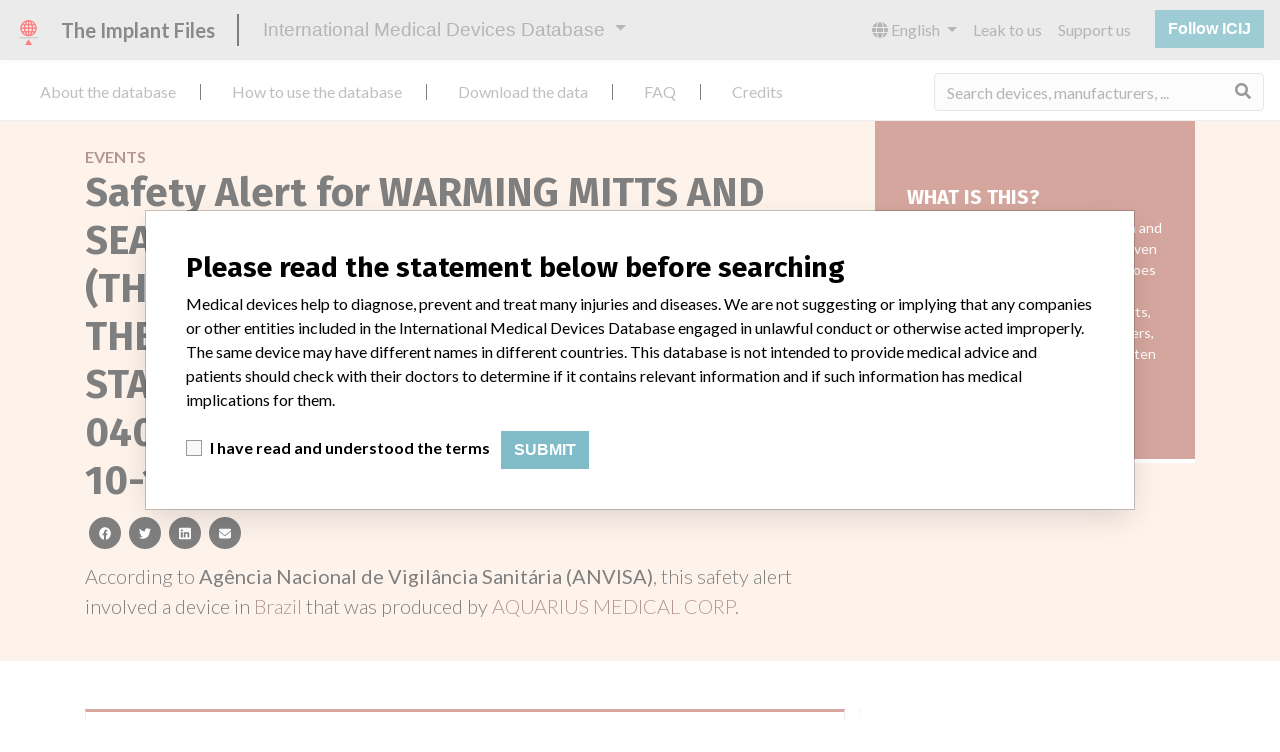

--- FILE ---
content_type: text/html; charset=utf-8
request_url: https://medicaldevices.icij.org/events/bra-warming-mitts-and-seals-1-hypothermal-rescue-thermal-rescue-hypothermia-2-thermo-stat
body_size: 7106
content:
<!DOCTYPE html>
<html lang="en">
<head>
  <script async src="https://www.googletagmanager.com/gtag/js?id=G-891K1K9CQD"></script>
<script>
  window.dataLayer = window.dataLayer || [];
  function gtag(){dataLayer.push(arguments);}
  gtag('js', new Date());
  gtag('config', 'G-891K1K9CQD');
  gtag('config', 'UA-109005411-1');
</script>

  <meta property="fb:pages" content="99609391511" />
  <meta http-equiv="X-UA-Compatible" content="IE=edge">
  <meta name="viewport" content="width=device-width, initial-scale=1">
  <meta name="csrf-param" content="authenticity_token" />
<meta name="csrf-token" content="gkN0f77VEVu8ohMO2ozqui-vyua5q_Usb0u5TDZMqP6NIUCOauFjb1WLtzjb1qiv1zysOR_iwOJv2yYmGc013w" />
  

  <title>International Medical Devices Database</title>
<meta name="description" content="Explore more than 120,000 Recalls, Safety Alerts and Field Safety Notices of medical devices and their connections with their manufacturers.">
<meta name="twitter:card" content="summary">
<meta name="twitter:site" content="ICIJ">
<meta name="twitter:image" content="https://medicaldevices.icij.org/packs/static/images/CC_RecallDatabase.TShare-0e1be58dc0c40ce41bd5.jpg">
<meta property="og:type" content="article">
<meta property="og:url" content="https://medicaldevices.icij.org/events/bra-warming-mitts-and-seals-1-hypothermal-rescue-thermal-rescue-hypothermia-2-thermo-stat">
<meta property="og:image" content="https://medicaldevices.icij.org/packs/static/images/CC_RecallDatabase.TShare-0e1be58dc0c40ce41bd5.jpg">
<meta property="og:title" content="Search for safety issues in the International Medical Devices Database">
<meta property="og:description" content="Get more information from the only global devices database.">

  <link rel="apple-touch-icon" sizes="57x57" href="/apple-touch-icon-57x57.png">
  <link rel="apple-touch-icon" sizes="60x60" href="/apple-touch-icon-60x60.png">
  <link rel="apple-touch-icon" sizes="72x72" href="/apple-touch-icon-72x72.png">
  <link rel="apple-touch-icon" sizes="76x76" href="/apple-touch-icon-76x76.png">
  <link rel="apple-touch-icon" sizes="114x114" href="/apple-touch-icon-114x114.png">
  <link rel="apple-touch-icon" sizes="120x120" href="/apple-touch-icon-120x120.png">
  <link rel="apple-touch-icon" sizes="144x144" href="/apple-touch-icon-144x144.png">
  <link rel="apple-touch-icon" sizes="152x152" href="/apple-touch-icon-152x152.png">
  <link rel="apple-touch-icon" sizes="180x180" href="/apple-touch-icon-180x180.png">
  <link rel="icon" type="image/png" href="/favicon-32x32.png" sizes="32x32">
  <link rel="icon" type="image/png" href="/android-chrome-192x192.png" sizes="192x192">
  <link rel="icon" type="image/png" href="/favicon-16x16.png" sizes="16x16">
  <link rel="manifest" href="/packs/manifest.json">
  <link rel="mask-icon" href="/safari-pinned-tab.svg" color="#3b98ab">
  <meta name="msapplication-TileColor" content="#3b98ab">
  <meta name="msapplication-TileImage" content="/mstile-144x144.png">
  <meta name="theme-color" content="#3b98ab">

  <script src="/packs/js/runtime-8d259dea25c51ae88e35.js" defer="defer"></script>
<script src="/packs/js/961-ab70970282ac7c79e003.js" defer="defer"></script>
<script src="/packs/js/application-19b92b5f79f184634a0f.js" defer="defer"></script>
  <link rel="stylesheet" href="/packs/css/application-decbed34.css" media="screen" />
</head>
<body>
  <div class="app" id="app">
    <main-header></main-header>
    <disclaimer-modal></disclaimer-modal>
    <nav class="navbar navbar-expand navbar-light main-nav header-gap border-bottom">
  <div class="collapse navbar-collapse">
    <ul class="navbar-nav mr-auto">
      <li class="main-nav__item nav-item mr-2">
        <a class="nav-link" href="/p/about">About the database</a>
      </li>
      <li class="main-nav__item nav-item mr-2">
        <a class="nav-link" href="/p/the-database">How to use the database</a>
      </li>
      <li class="main-nav__item nav-item mr-2">
        <a class="nav-link" href="/p/download">Download the data</a>
      </li>
      <li class="main-nav__item nav-item mr-2">
        <a class="nav-link" href="/p/faq">FAQ</a>
      </li>
      <li class="main-nav__item nav-item mr-2">
        <a class="nav-link" href="/p/credits">Credits</a>
      </li>
    </ul>
    <search-form initial-value=""></search-form>
  </div>
</nav>

    <div class="event pb-4">
  <div class="event__heading mb-5 py-4">
    <div class="container">
      <div class="row">
        <div class="col mw-sidebar">
          <div class="event__heading__breadcrumbs text-uppercase font-weight-bold">
            <a href="/events">Events</a>
          </div>
          <h1 class="event__heading__title">
            Safety Alert for WARMING MITTS AND SEALS: (1) HYPOTHERMAL RESCUE (THERMAL RESCUE HYPOTHERMIA), (2) THERMO-STAT HYPOTHERMIA (THERMO-STAT HYPOTHERMIA). WE. CATALOG: (1) TR 04004 / ETR-04004, 06-003 / 1T0311; (2) 10-1005 / 1T0310; ALL LOT NUMBERS
          </h1>
          <sharing-options :values="{&quot;twitter_title&quot;:&quot;Look at the safety alert I just found in the International Medical Devices Database #ImplantFiles&quot;,&quot;twitter_media&quot;:null,&quot;facebook_title&quot;:&quot;Search for safety issues in the International Medical Devices Database&quot;,&quot;facebook_description&quot;:&quot;Get more information from the only global devices database.&quot;,&quot;facebook_media&quot;:null,&quot;email_title&quot;:&quot;Have you seen the safety information in ICIJ&#39;s International Medical Devices Database&quot;,&quot;email_description&quot;:&quot;ICIJ&#39;s publicly searchable database, published as part of the Implant Files, increases transparency around the medical devices industry.&quot;,&quot;title&quot;:&quot;International Medical Devices Database&quot;,&quot;description&quot;:&quot;Explore more than 120,000 Recalls, Safety Alerts and Field Safety Notices of medical devices and their connections with their manufacturers.&quot;,&quot;media&quot;:&quot;imddb-transparent.jpg&quot;}" direction="row" no-embed class="justify-content-start mb-2"></sharing-options>
          <p class="lead">
            According to <strong>Agência Nacional de Vigilância Sanitária (ANVISA)</strong>, this safety alert involved a device in <a href="/search?f%5Bcountry%5D=BRA&m=event">
  Brazil
</a>
 that was produced by <a href="/manufacturers/agencia-nacional-de-vigilancia-sanitaria-anvisa-aquarius-medical-corp">AQUARIUS MEDICAL CORP</a>.
          </p>
        </div>
        <div class="col">
            <div class="event__heading__wtf my-4 small">
              <h3 class="text-uppercase font-weight-bold h5">
                What is this?
              </h3>
                <p>
                  Alerts provide important information and recommendations about products. Even though an alert has been issued, it does not necessarily mean a product is considered to be unsafe. Safety Alerts, addressed to health workers and users, may include recalls. They can be written by manufacturers, but also by health officials.
                </p>
              Learn more about the data <a href="/p/faq">here</a>
            </div>
        </div>
      </div>
    </div>
  </div>
  <div class="container">
    <div class="row">
      <div class="col mw-sidebar">
        <div class="card event__card ">
  <ul class="list-group list-group-flush">
        <li class="list-group-item">
          <span class="font-weight-bold">
            Type of Event
          </span>
          <div class="float-right font-italic mw-100 d-block">
            Safety alert
          </div>
        </li>
        <li class="list-group-item">
          <span class="font-weight-bold">
            Event ID
          </span>
          <div class="float-right font-italic mw-100 d-block">
            160
          </div>
        </li>
        <li class="list-group-item">
          <span class="font-weight-bold">
            Date
          </span>
          <div class="float-right font-italic mw-100 d-block">
            2000-04-12
          </div>
        </li>
        <li class="list-group-item">
          <span class="font-weight-bold">
            Event Country
          </span>
          <div class="float-right font-italic mw-100 d-block">
            <a href="/search?f%5Bcountry%5D=BRA&m=event">
  Brazil
</a>

          </div>
        </li>
        <li class="list-group-item">
          <span class="font-weight-bold">
            Event Source
          </span>
          <div class="float-right font-italic mw-100 d-block">
            <abbr title="Agência Nacional de Vigilância Sanitária (ANVISA)" v-b-tooltip>
  ANVISA
</abbr>

          </div>
        </li>
        <li class="list-group-item">
          <span class="font-weight-bold">
            Event Source URL
          </span>
          <div class="float-right font-italic mw-100 d-block">
            <a href="http://www.anvisa.gov.br/sistec/alerta/consultaralerta.asp" target="_blank">
  http://www.anvisa.gov.br/sistec/alerta/consultaralerta.asp
</a>

          </div>
        </li>
        <li class="list-group-item">
          <span class="font-weight-bold">
            Notes / Alerts
          </span>
          <div class="float-right font-italic mw-100 d-block">
            <div>Brazilian data is current through June 2018. All of the data comes from Anvisa, except for the categories Manufacturer Parent Company and Product Classification.
<br />The Parent Company and the Product Classification were added by ICIJ. 
<br />The parent company information is based on 2017 public records. The device classification information comes from FDA’s Product Classification by Review Panel, based on matches of data from the U.S. and Brazil.</div>
          </div>
        </li>
        <li class="list-group-item">
          <span class="font-weight-bold">
            Extra notes in the data
          </span>
          <div class="float-right font-italic mw-100 d-block">
            <div>UNTIL THIS DATE DOES NOT CONSERT PRODUCT REGISTRATION IN BRAZIL</div>
          </div>
        </li>
        <li class="list-group-item">
          <span class="font-weight-bold">
            Reason
          </span>
          <div class="float-right font-italic mw-100 d-block">
            Water may evaporate from polyvinyl chloride bag on the heating gloves mentioned after long storage periods. this evaporation results in an increase in salt concentrations, which could increase the temperature of the sleeve and cause burns in the patient. aquarius medical has not received any complaint or report of injury caused by use of the above gloves mentioned. the manufacturer started a removal by correspondence dated 12 april 2000.
          </div>
        </li>
        <li class="list-group-item">
          <span class="font-weight-bold">
            Action
          </span>
          <div class="float-right font-italic mw-100 d-block">
            MAKE SURE THAT YOU HAVE RECEIVED THE CORRESPONDENCE OF 12 APRIL 2000 AND THE AQUARIUS MEDICAL PRODUCTION INFORMATION FORM. IDENTIFY AND ISOLE ANY PRODUCT AFFECTED FROM YOUR INVENTORY. DISCLAIMS THE USE AND DISTRIBUTION OF ANY DEFECTIVE PRODUCT, CONSIDER IT TO BE USED AND DESTRUCTES IT IN ACCORDANCE WITH APPLICABLE LAWS, REGULATIONS AND DECREES, FEDERAL, STATE AND LOCAL. PLEASE FILL OUT THE PRODUCTION INFORMATION FORM AND SEND TO AQUARIUS MEDICAL BY MAIL AT THE ABOVE ADDRESS OR BY FAX AT 1 (480) 991-4335. IF YOU PREFER TO RETURN THE DEFECTIVE PRODUCT, CONTACT YOUR LOCAL REPRESENTATIVE OR DIRECTLY WITH AQUARIUS MEDICAL BY PHONE 1 (480) 991-1818 TO RETURNED GOODS AUTHORIZATION NUMBER. FOR FURTHER INFORMATION, PLEASE CONTACT CHRISTINA FLEMING, AQUARIUS MEDICAL, BY PHONE1 (480) 991-1818, RAMAL 219.
          </div>
        </li>
  </ul>
</div>

        <div class="position-relative my-5">
          <h2 class="ticked-title">
            <span class="translation_missing" title="translation missing: en.events.show.device">Device</span>
          </h2>
          <div class="event__device mt-4 small">
            <div class="card device__card ">
    <div class="card-header">
      <h5 class="m-0">
        <a href="/devices/bra-warming-mitts-and-seals-1-hypothermal-rescue-thermal-rescue-hypothermia-2-thermo-stat">WARMING MITTS AND SEALS: (1) HYPOTHERMAL RESCUE (THERMAL RESCUE HYPOTHERMIA), (2) THERMO-STAT HYP...</a>
      </h5>
    </div>
  <ul class="list-group list-group-flush">
        <li class="list-group-item  mw-100">
          <span class="font-weight-bold">
            Model / Serial
          </span>
          <div class="float-right font-italic mw-100 d-block">
            <span class="text-truncate d-inline-block mw-100" title="" v-b-tooltip>
  
</span>

          </div>
        </li>
      <li class="list-group-item">
        <span class="font-weight-bold">
          Manufacturer
        </span>
        <div class="float-right font-italic mw-100 d-block">
          <a href="/manufacturers/agencia-nacional-de-vigilancia-sanitaria-anvisa-aquarius-medical-corp">AQUARIUS MEDICAL CORP</a>
        </div>
      </li>
  </ul>
</div>

          </div>
        </div>
        <div class="position-relative">
          <h2 class="ticked-title">
            <span class="translation_missing" title="translation missing: en.events.show.manufacturer">Manufacturer</span>
          </h2>
          <div class="event__manufacturer small mt-4">
            <div class="card manufacturer__card ">
    <div class="card-header">
      <h5 class="m-0">
        <a href="/manufacturers/agencia-nacional-de-vigilancia-sanitaria-anvisa-aquarius-medical-corp">AQUARIUS MEDICAL CORP</a>
      </h5>
    </div>
  <ul class="list-group list-group-flush">
        <li class="list-group-item">
          <span class="font-weight-bold">
            Source
          </span>
          <div class="float-right font-italic mw-100 d-block">
            <abbr title="Agência Nacional de Vigilância Sanitária (ANVISA)" v-b-tooltip>
  ANVSANVISA
</abbr>

          </div>
        </li>
  </ul>
</div>

          </div>
        </div>
      </div>
      <aside class="sidebar col ">
  <section class="sidebar__section">
    <h3 class="sidebar__section__heading">
      About this database
    </h3>
    <p>
      Explore more than 120,000 Recalls, Safety Alerts and Field Safety Notices of medical devices and their connections with their manufacturers.
    </p>
    <ul>
      <li>
        <a href="/p/faq">FAQ</a>
      </li>
      <li>
        <a href="/p/about">About the database</a>
      </li>
      <li>
        <a href="/p/contact-us">Contact us</a>
      </li>
      <li>
        <a href="/p/credits">Credits</a>
      </li>
    </ul>
  </section>

  <section class="sidebar__section mb-3">
    <h3 class="sidebar__section__heading">
      Stories in your inbox
    </h3>
    <sign-up-form no-label horizontal></sign-up-form>
  </section>

  <section class="sidebar__section mb-3">
    <a class="callout-button text-center d-block p-4" href="/p/callout">
  <i class="callout-button__icon far fa-comments fa-4x"></i>
  <p class="callout-button__description mt-4">
    Do you work in the medical industry? Or have experience with a medical device? Our reporting is not done yet. We want to hear from you.
  </p>
  <span class="callout-button__cta d-inline-block btn btn-outline-light rounded-pill">
    Tell us your story!
  </span>
</a>
  </section>

  <section class="sidebar__section">
    <h3 class="sidebar__section__heading">
      Disclaimer
    </h3>
    <p>
      Medical devices help to diagnose, prevent and treat many injuries and diseases. We are not suggesting or implying that any companies or other entities included in the International Medical Devices Database engaged in unlawful conduct or otherwise acted improperly.  The same device may have different names in different countries. This database is not intended to provide medical advice and patients should check with their doctors to determine if it contains relevant information and if such information has medical implications for them.
    </p>
  </section>

    <section class="sidebar__section">
      <h3 class="sidebar__section__heading">
        Download the data
      </h3>
      <p>
        The International Medical Devices Database is licensed under the <a href="http://opendatacommons.org/licenses/odbl/1.0/" target="_blank">Open Database License</a> and its contents under <a href="http://creativecommons.org/licenses/by-sa/3.0/" target="_blank">Creative Commons Attribution-ShareAlike</a> license. Always cite the <a href="https://icij.org" target="_blank">International Consortium of Investigative Journalists</a> when using this data. You can download a raw copy of the database here.
      </p>
      <a class="btn btn-block btn-outline-primary text-primary" href="/download/icij-imddb-20251103.zip">
        <i class="fa fa-download mr-2"></i>
        Download all (zipped)
</a>    </section>
</aside>

    </div>
  </div>
</div>

    
    <generic-footer version="2.3.2">
      <template slot="left">
          <lang-picker>
    <div class="input-group d-inline-flex w-auto">
      <div class="input-group-prepend">
        <label class="input-group-text" for="input-lang-picker">
          <i class="fas fa-globe"></i>
          <span class="sr-only">Language</span>
        </label>
      </div>
      <select name="lang" id="input-lang-picker" class="custom-select w-auto"><option selected="selected" value="https://medicaldevices.icij.org/events/bra-warming-mitts-and-seals-1-hypothermal-rescue-thermal-rescue-hypothermia-2-thermo-stat">English</option>
<option value="https://fr.medicaldevices.icij.org/events/bra-warming-mitts-and-seals-1-hypothermal-rescue-thermal-rescue-hypothermia-2-thermo-stat">Français</option>
<option value="https://es.medicaldevices.icij.org/events/bra-warming-mitts-and-seals-1-hypothermal-rescue-thermal-rescue-hypothermia-2-thermo-stat">Español</option>
<option value="https://ko.medicaldevices.icij.org/events/bra-warming-mitts-and-seals-1-hypothermal-rescue-thermal-rescue-hypothermia-2-thermo-stat">한국어</option></select>
    </div>
  </lang-picker>

      </template>
    </generic-footer>
  </div>
</body>
</html>
